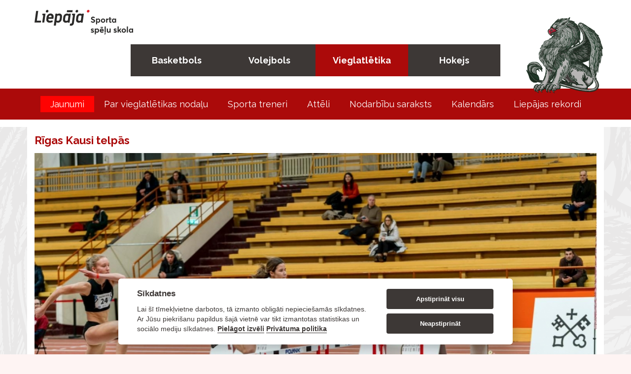

--- FILE ---
content_type: text/html; charset=UTF-8
request_url: https://vieglatletika.lsss.lv/lv/jaunumi-1/rgas-kausi-telps/
body_size: 3349
content:

<!DOCTYPE html>

<html lang="lv">
	<head>
		<meta charset="utf-8">
		<meta http-equiv="X-UA-Compatible" content="IE=edge">
    	<meta name="viewport" content="width=device-width, initial-scale=1">
		
    	<!-- HTML5 shim and Respond.js for IE8 support of HTML5 elements and media queries -->
	    <!-- WARNING: Respond.js doesn't work if you view the page via file:// -->
	    <!--[if lt IE 9]>
	      <script src="https://oss.maxcdn.com/html5shiv/3.7.2/html5shiv.min.js"></script>
	      <script src="https://oss.maxcdn.com/respond/1.4.2/respond.min.js"></script>
	    <![endif]-->
		<title>Jaunumi &raquo; Vieglatlētika</title>

		<link rel="shortcut icon" href="https://vieglatletika.lsss.lv/img/7/favicon.png?v3"><meta property="og:image" content="https://vieglatletika.lsss.lv/mda/img/articles/635/1672684196_mm.jpg" />
					<meta property="og:image:width" content="600" />
					<meta property="og:image:height" content="450" /><meta property="og:url" content="https://vieglatletika.lsss.lv/lv/jaunumi-1/rgas-kausi-telps" />
			<meta property="og:type" content="article" />
			<meta property="og:title" content="Rīgas Kausi telpās" />
			<meta property="og:description" content="Pirms Ziemassvētkiem aizvadīts tradīcījām bagāts notikums-Rīgas kausi telpās vieglatlētikā, kuros piedalījās arī mūsu audzēkņi:1.vieta 60m barjerskrējienā Laurai Osipenko, 8.78s3.vieta 60m skrējienā Alekam Pelcmanim, 6.98s" />					
			<meta property="fb:app_id" content="966242223397117" />		<link href="https://vieglatletika.lsss.lv/js/gritter/css/jquery.gritter.css" rel="stylesheet" type="text/css">
		<link href="https://vieglatletika.lsss.lv/css/font-awesome.min.css" rel="stylesheet" type="text/css">
		<link href="https://vieglatletika.lsss.lv/css/bootstrap.min.css" rel="stylesheet" type="text/css">
		<link href="https://vieglatletika.lsss.lv/css/main.css?v=4" rel="stylesheet" type="text/css">
		<link href="https://vieglatletika.lsss.lv/css/template/template.php?v=4" rel="stylesheet" type="text/css">
		<link href="https://vieglatletika.lsss.lv/css/normalize.css" rel="stylesheet" type="text/css">
		
		<script src="//ajax.googleapis.com/ajax/libs/jquery/1.11.0/jquery.min.js"></script>
		<script src="https://vieglatletika.lsss.lv/js/svs.js"></script>
		<script src="https://vieglatletika.lsss.lv/js/gritter/js/jquery.gritter.js"></script>
		<script src="https://vieglatletika.lsss.lv/js/bootstrap.min.js"></script>

		<link href="https://vieglatletika.lsss.lv/js/fancybox/jquery.fancybox.css" rel="stylesheet" type="text/css" /><script src="https://vieglatletika.lsss.lv/js/fancybox/jquery.fancybox.pack.js" type="text/javascript"></script><script src="https://vieglatletika.lsss.lv/js/jquery.elevateZoom-3.0.8.min.js" type="text/javascript"></script>
		<script type="text/javascript"> 
		// <![CDATA[
		var web_url="https://vieglatletika.lsss.lv/";
		$(document).ready(function() {
			$('a[rel="external"]').attr('target', '_blank');
		/*	$('#accept-cookie').click(function(){
				$.ajax({  
					type: "POST",
					url: web_url+"?accept-cookie",
					dataType: "json",
					success: function(data){ 
						if(data.error==0){ 							
							$("#cookie-bar").slideUp(500,function(){$("#cookie-mini").fadeIn(1500);});							
						}
					}   
				}); 
			});
			$('#deny-cookie').click(function(e){
				e.preventDefault();
				url=$(this).prop("href");
				$.ajax({  
					type: "POST",
					url: web_url+"?deny-cookie",
					dataType: "json",
					success: function(data){ 
						if(data.error==0){ 							
							window.location.href=url;
							//$("#cookie-bar").fadeOut(500);
						}
					}   
				}); 
			});
			$('#cookie-mini').click(function(){
				$("#cookie-mini").slideUp(500,function(){$("#cookie-bar").slideDown(500);});				
			}); */
		});
		// ]]>
		</script>

	</head>
	<body id="body7">

		
	<!-- Galvene -->
	<header>
		<div class="container">
			<img class="grif" src="https://vieglatletika.lsss.lv/img/grifs.png" alt="Grifs" />
			<div class="row" style="display:inline-block;">				
				<div class="col-xs-12 text-left">
					<a href="https://www.lsss.lv/">
						<img src="https://vieglatletika.lsss.lv/img/LSSS_logo_SVG.svg" alt="Liepājas sporta spēļu skola" />
					</a>
				</div>	    
			</div>
			
			
			
			
			<div class="row">				
			    <div class="col-lg-8 col-lg-offset-2 header-sites">
					<a class="basketball " href="https://basketbols.lsss.lv/">Basketbols</a>
					<a class="volleyball " href="https://volejbols.lsss.lv/">Volejbols</a>
					<a class="athletics active" href="https://vieglatletika.lsss.lv/">Vieglatlētika</a>
					<a class="hockey " href="https://hokejs.lsss.lv/">Hokejs</a>			
			    </div>			    
			</div>	
		</div>	
		
		<div id="menu" class="col-xs-12"><div class="container"><ul>
		<li class="active"><a href="https://vieglatletika.lsss.lv/lv/jaunumi-1/">Jaunumi</a></li><li><a href="https://vieglatletika.lsss.lv/lv/par-vieglatltikas-nodau/">Par vieglatlētikas nodaļu</a></li><li><a href="https://vieglatletika.lsss.lv/lv/sporta-treneri/">Sporta treneri</a></li><li><a href="https://vieglatletika.lsss.lv/lv/atteli/">Attēli</a></li><li><a href="https://vieglatletika.lsss.lv/lv/nodarbibu-saraksts-1/">Nodarbību saraksts</a></li><li><a href="https://vieglatletika.lsss.lv/lv/kalendars/">Kalendārs</a></li><li><a href="https://vieglatletika.lsss.lv/lv/liepajas-rekordi/">Liepājas rekordi</a></li>
		
		</ul>
		</div>
		 
		</div><div class="clear"></div>

					
	</header><section class="main">
    <div class="container">
      <!-- Navigācija un Saturs-->
      <div class="row">			<script type="text/javascript">
			$(document).ready(function() {
				$(".fancybox").fancybox({
					openEffect	: 'none',
					closeEffect	: 'none',
					helpers : {        
						title: {
							type: 'inside'
						}
					}
				});
				$("img[data-zoom-image]").elevateZoom({zoomType	: "inner", cursor: "crosshair"});
			});
			</script>
			<div id="article" class="col-lg-12"><h1>Rīgas Kausi telpās</h1>
					
									
					<p>
					<span class="no-gutter"><a class="fancybox col-xs-12" style="margin-bottom:20px;" rel="gallery635" href="https://vieglatletika.lsss.lv/mda/img/articles/635/1672684196_l.jpg">
						<img style="width:100%;"class="img-responsive" src="https://vieglatletika.lsss.lv/mda/img/articles/635/1672684196_l.jpg" alt="Rīgas Kausi telpās" />
					</a></span>
					</p><div class="editor"><?xml encoding="utf-8" ?><p>Pirms Ziemassv&#275;tkiem aizvad&#299;ts trad&#299;c&#299;j&#257;m bag&#257;ts notikums-R&#299;gas kausi telp&#257;s vieglatl&#275;tik&#257;, kuros piedal&#299;j&#257;s ar&#299; m&#363;su audz&#275;k&#326;i:<br>1.vieta 60m barjerskr&#275;jien&#257; Laurai Osipenko, 8.78s<br>3.vieta 60m skr&#275;jien&#257; Alekam Pelcmanim, 6.98s</p>
</div><div class="socials">
								<a href="https://www.facebook.com/LiepajasSportaSpeluskola" target="_blank" rel="external">
									<img class="img-responsive" src="https://vieglatletika.lsss.lv/img/fb-new.png" alt="Facebook" />
								</a>
								<a href="https://www.instagram.com/lsssofficial/" target="_blank" rel="external">
									<img class="img-responsive" src="https://vieglatletika.lsss.lv/img/ig-new.png" alt="Instagram" />
								</a>
							</div><div class="clear"></div><br />
						<div id="uc_comment_content"></div>
						<script type="text/javascript">					      
						    var thread_id = '1672684175'; // Jūsu raksta unikālais identifikators
						    var thread_title = ''; // Jūsu raksta unikālais nosaukums (simbolu virkne). Vērtība nav obligāti jānorāda
						    var comment_language = 'lv'; // Valoda. Noklusētais uzstādījums - latviešu valoda. Pieļaujamās vērtības - "lv", "en" un "ru".
						    var uc_callback = ''; // Callback funkcijas nosaukums. Šī funkcija tiks izsaukta, kad komentāri būs pilnībā ielādēti. Neobligāts parametrs.
						      
						    /** NEMAINIET NEKO ZEM ŠĪS RINDIŅAS! **/
						    (function() {
						        var uc = document.createElement('script');
						        uc.type = 'text/javascript';
						        uc.async = true;
						        uc.src = '//diskusijam.lv/comments/1349/1604/' + thread_id + '/' + thread_title + '/' + comment_language + '/' + uc_callback + '/';
						        (document.getElementsByTagName('head')[0] || document.getElementsByTagName('body')[0]).appendChild(uc);
							})();									
						</script>
						</div></div>
    </div>
    
  </section><!-- /Main section--><p id="back"><a href="https://vieglatletika.lsss.lv/lv/jaunumi-1/">
	<span id="middle">&lt; atpakaļ</span>
  </a></p>		
			<!-- Kājene -->
				<footer><div id="top" class="fb7">
					<div class="container">
									<div class="col-xs-12 banners">
										<div class="row">
											<div class="col-12 footer-image-container">
												<div class="footer-image"><a rel="external" href="https://www.liepaja.lv/"><img src="https://vieglatletika.lsss.lv/mda/img/banner/1523859673_s.jpg" class="img-responsive"></a>
												</div>
												<div class="footer-image"><a rel="external" href="https://loc.lv/"><img src="https://vieglatletika.lsss.lv/mda/img/banner/1540203812_s.jpg" class="img-responsive"></a>
												</div>
												<div class="footer-image"><a rel="external" href="https://athletics.lv/lv"><img src="https://vieglatletika.lsss.lv/mda/img/banner/1525948430_s.jpg" class="img-responsive"></a>
												</div>
											</div>
										</div>
									</div>
									<div class="clear"></div>
								</div></div>
					
					<div class="clear"></div><div><p style="text-align:center;padding-top:5px;">Adrese: Brīvības ielā 55, Liepāja, LV-3401 | Tālrunis: 634 27473 | E-pasts: lsss@liepaja.lv<br /><span style="font-size:12px;">Izstrādātājs @ 2016 <a style="color:black;" rel="external" href="http://www.it-lideris.lv/">IT Līderis</a></span></p></div>
				</footer><div id="sticky-cookie">Sīkdatnes</div><script defer src="/cc/dist/cookieconsent.js"></script><script defer src="/cc/demo/app2.js"></script>
			</body>
		</html>

--- FILE ---
content_type: text/css
request_url: https://vieglatletika.lsss.lv/css/main.css?v=4
body_size: 4905
content:
@import url(https://fonts.googleapis.com/css?family=Open+Sans+Condensed:300,700&subset=latin-ext);
@import url(https://fonts.googleapis.com/css?family=Raleway:400,600,700);
.error {color: red;}
.clear{clear:both;}


.sitesel{  text-align:center;
	font-family: 'Open Sans Condensed', sans-serif;
	display: inline-block;
  
  position: relative;
  color:black;
  text-decoration:none;
  margin:10px;
  width:100px;
  height:100px;}
.sitesel img{width:100px;}
.sitesel span{position: absolute;
  display: inline-block;
  width: 100%;
  left: 0px;
  bottom: 7px;
  text-align: center;
  color: black;
  background: rgba(0,0,0,0.3);}
  
   
/* Grow */
.hvr-grow {
  display: inline-block;
  vertical-align: middle;
  -webkit-transform: translateZ(0);
  transform: translateZ(0);
  box-shadow: 0 0 1px rgba(0, 0, 0, 0);
  -webkit-backface-visibility: hidden;
  backface-visibility: hidden;
  -moz-osx-font-smoothing: grayscale;
  -webkit-transition-duration: 0.3s;
  transition-duration: 0.3s;
  -webkit-transition-property: transform;
  transition-property: transform;
}
.hvr-grow:hover, .hvr-grow:focus, .hvr-grow:active {
  -webkit-transform: scale(1.1);
  transform: scale(1.1);
}



/* calendar */
#calendar h1{letter-spacing: 0px;background: white;padding: 9px 30px;position: relative;}
	

.day:nth-of-type(7n){border-right:0;}
.day_name:nth-of-type(7n){border-right:0;}


.day.prev span.date,.day.next span.date{color:#7794a0;}
.day.prev+span,.day.next+span{color:#bbb;}
.day span.long{color:#bf3c2c;font-size:10px;position:absolute;left:0px;display:inline-block;background:rgb(240, 200, 200);height:13px;width:96px;padding:1px 5px;}
.day span.long.start{-webkit-border-radius: 20px 0px 0px 20px;border-radius: 20px 0px 0px 20px;padding-left:10px;margin-left:5px; width:86px;}
.day span.long.end{-webkit-border-radius: 0px 20px 20px 0px;border-radius: 0px 20px 20px 0px;margin-right:5px; width:91px;}


#months{padding:15px 0px;background:#1abc9c;text-align:center;text-transform:uppercase;font-weight:bold;color:white;}
#months a{margin:25px; color:#199e84;}
#info{width:235px; display:inline-block;vertical-align:top;margin-left:17px;color:#597079;}
#info #events,#info #actions{background:white; padding:10px;}
#info #events h4{margin: -10px -10px 10px -10px;font-size: 16px;padding: 15px 0px 15px 20px;background: #28ad60;text-transform: uppercase;font-weight: bold;color: white;}
#info #events h5{font-size: 15px;padding-top: 10px;}
#info #actions h4{margin: -10px -10px 10px -10px;font-size: 16px;padding: 15px 0px 15px 20px;background: #9a59b6;text-transform: uppercase;font-weight: bold;color: white;}
#info #actions p.toggle_types{font-size: 14px;padding: 10px 0px 6px 10px;height: 15px;line-height: 15px;cursor:pointer;}

#type1 span{background:url(http://www.lvg.lv/templates/lvg/images/type1.png) 0px 0px no-repeat;}
#type1.type_selected span{background:url(http://www.lvg.lv/templates/lvg/images/type1.png) -17px 0px no-repeat;}
#type2 span{background:url(http://www.lvg.lv/templates/lvg/images/type2.png) 0px 0px no-repeat;}
#type2.type_selected span{background:url(http://www.lvg.lv/templates/lvg/images/type2.png) -17px 0px no-repeat;}
#type3 span{background:url(http://www.lvg.lv/templates/lvg/images/type3.png) 0px 0px no-repeat;}
#type3.type_selected span{background:url(http://www.lvg.lv/templates/lvg/images/type3.png) -17px 0px no-repeat;}
#type4 span{background:url(http://www.lvg.lv/templates/lvg/images/type4.png) 0px 0px no-repeat;}
#type4.type_selected span{background:url(http://www.lvg.lv/templates/lvg/images/type4.png) -17px 0px no-repeat;}
#type5 span{background:url(http://www.lvg.lv/templates/lvg/images/type5.png) 0px 0px no-repeat;}
#type5.type_selected span{background:url(http://www.lvg.lv/templates/lvg/images/type5.png) -17px 0px no-repeat;}
#type6 span{background:url(http://www.lvg.lv/templates/lvg/images/type6.png) 0px 0px no-repeat;}
#type6.type_selected span{background:url(http://www.lvg.lv/templates/lvg/images/type6.png) -17px 0px no-repeat;}	
#type7 span{background:url(http://www.lvg.lv/templates/lvg/images/type7.png) 0px 0px no-repeat;}
#type7.type_selected span{background:url(http://www.lvg.lv/templates/lvg/images/type7.png) -17px 0px no-repeat;}	
#type8 span{background:url(http://www.lvg.lv/templates/lvg/images/type8.png) 0px 0px no-repeat;}
#type8.type_selected span{background:url(http://www.lvg.lv/templates/lvg/images/type8.png) -17px 0px no-repeat;}	
#type14 span{background:url(http://www.lvg.lv/templates/lvg/images/type14.png) 0px 0px no-repeat;}
#type14.type_selected span{background:url(http://www.lvg.lv/templates/lvg/images/type14.png) -17px 0px no-repeat;}

.event_description {display:inline-block; width:30px; height:14px;position:absolute;top:14px; right:0px;background:url(http://www.lvg.lv/templates/lvg/images/icon_info.jpg) top right no-repeat;}
.event_description span{position:relative}
.event_description span div{width:220px;min-height: 50px;display: none;position: absolute;bottom: -20px;right: 0px;padding: 10px;border-radius: 6px;background: #2e4152 url(http://www.lvg.lv/templates/lvg/images/description_bg.png) bottom right no-repeat;color:white; }
.event_description:hover span div{display:inline-block;}
.event_description span>span{width: 9px;height: 17px;position: absolute;bottom: -15px;right: -9px;display:none;background: url(http://www.lvg.lv/templates/lvg/images/description_bg.png) bottom right no-repeat;}
.event_description:hover span>span{display: inline-block;}


#cal{border:0px solid #bbd6e1;background:white;display:inline-block;width: 100%;}
.calendar #calendar-events{background:#E5E5E5;position: relative; height: 32px;padding: 6px 0px 0px 0px;font-size: 13px;text-align:center;}
.calendar #calendar-events #css-shape-left{
	position: absolute;
    height: 0px;
    width: 64px;
    top: 0px;
    left: 0px;
    transform: rotate(180deg);
	width: 147px;
}
.calendar #day-name{margin-left:0px;}
.calendar #calendar-events #css-shape-left span{
	transform: rotate(-180deg);
	display:inline-block;
	color:white;
	padding-right: 40px;    
    position: absolute;
    top: 6px;
}
.calendar.index #day-name{margin-left:18px;}
.calendar.index #calendar-events #css-shape-left span{
	padding-right: 22px;
}

.calendar #calendar-filters{zoom: 0.8;text-align:center;position: relative; min-height: 32px;padding: 6px 0px 0px 0px;font-size: 13px;}
.calendar #calendar-filters #css-shape-left{
	position: absolute;
    height: 0px;
    width: 64px;
    top: 0px;
    left: 0px;
    border-bottom: 32px solid #191919;
	width: 140px;
	display:none;
}
.calendar #calendar-filters #css-shape-left span{
    display: inline-block;
    color: white;
    padding-right: 20px;
    position: absolute;
    top: 7px;
    left: 30px;
}

.calendar #calendar-top{position:relative;height:64px;background:#E5E5E5;text-align:center;}
.calendar #calendar-top #css-shape-left{
	position: absolute;
    height: 0px;
    width: 65px;
    top: 0px;
    left: 0px;
    border-bottom: 64px solid #191919;
    transform: rotate(180deg);
}
.calendar #calendar-top #css-shape-right{
	position: absolute;
    height: 0px;
    width: 65px;
    top: 0px;
    right: 0px;
    border-bottom: 64px solid #191919;    
}
.calendar #calendar-top p{text-transform:uppercase; line-height:64px;    font-weight: bold;}

.calendar #calendar-top #triangle-left{ 
    width: 0;
    height: 0;
    border-top: 12px solid transparent;
    border-right: 12px solid white;
    border-bottom: 12px solid transparent;
    display: inline-block;
    position: absolute;
    left: 25px;
    top: 20px;
    z-index: 2;
}
.calendar #calendar-top #triangle-right{ 
    width: 0;
    height: 0;
    border-top: 12px solid transparent;
    border-left: 12px solid white;
    border-bottom: 12px solid transparent;
    display: inline-block;
    position: absolute;
    right: 25px;
    top: 20px;
    z-index: 2;
}

.calendar .day .pin {
    position: absolute;
    top: -15px;
    left: calc(50% - 13px);   
    border-radius: 50% 50% 50% 0;
    color:white;
    width: 25px;
    height: 25px;
    transform: rotate(-45deg);
    background: #504E4F;
	text-align:center;
	z-index:2;
}
.calendar .day.current .pin {background: #181818;}
.calendar .day.prev .pin,.calendar .day.next .pin {background: #666666;}
.calendar .day .pin.weekend {background: #fc4646;}
.calendar .day .pin span{transform: rotate(45deg);
    display: inline-block;
    width: 100%;
    padding-left: 5px;
    padding-top: 2px;
    text-align: center;
}
.day{border: 1px solid transparent;cursor:pointer;font-size:10px;padding: 15px 5px 0px 5px;display:inline-block;width: 14.28%;height:102px;position:relative;border-right:1px dotted #504E4F;margin:0px;vertical-align: top;margin-top: -1px;background:#F1F1F1;}
.day.current{border: 1px solid black;z-index: 1;}
.day.odd{background:transparent;}
.day_name{text-transform:uppercase;font-size:14px;padding: 15px 0px 30px 0px;display:inline-block;width: 14.28%; text-align:center;vertical-align: top;border-bottom: 2px solid #504E4F;}
.day_name.weekend{width: 14.30%; font-weight:bold;}
.calendar .type16,span#type16,.event.type16 h5 a{color:#DE5900;}
.calendar .type17,span#type17,.event.type17 h5 a{color:#005C2E;}
.calendar .type18,span#type18,.event.type18 h5 a{color:#AB0A0A;}
.calendar .type19,span#type19,.event.type19 h5 a{color:#008AAB;}
.calendar .type20,span#type20,.event.type20 h5 a{color:#FFA601;}
.calendar .day p{text-transform:uppercase;margin:0px 0px 3px 0px;display:inline-block;}
.calendar .day p span.count {
    display: inline-block;
    width: 13px;
    height: 13px;
    border-radius: 50%;
    text-align: center;
    color: white;
    margin-right: 5px;
	font-size: 9px;}
.calendar .day p.type16 span.count,#type16 span,.calendar .event.type16 span.circle{background:#DE5900;}
.calendar .day p.type17 span.count,#type17 span,.calendar .event.type17 span.circle{background:#005C2E;}
.calendar .day p.type18 span.count,#type18 span,.calendar .event.type18 span.circle{background:#AB0A0A;}
.calendar .day p.type19 span.count,#type19 span,.calendar .event.type19 span.circle{background:#008AAB;}
.calendar .day p.type20 span.count,#type20 span,.calendar .event.type20 span.circle{background:#FFA601;}

.calendar .toggle_types{    margin-bottom: 20px;cursor:pointer;text-transform: uppercase;padding-left: 30px;position: relative;margin-left: 11px;display:inline-block;}
.calendar .toggle_types span,.calendar .event span.circle{
	width: 25px;
    height: 25px;
    display: inline-block;
    margin-right: 10px;
    border-radius: 50%;
    margin-top: -3px;
    position: absolute;
    left: 0px;
}
.calendar .toggle_types.type_selected span::after{
	left: 11px;
    top: 7px;
    width: 3px;
    height: 8px;
    border: solid #ffffff;
    border-width: 0 2px 2px 0;
    transform: rotate(45deg);
	display:inline-block;
	box-sizing: unset;
    content: '';
    position: absolute;
}
.event{position:relative;padding: 0px 50px 10px 35px;color: #333 !important;font-size: 12px;line-height: 14px;}
.event h5{text-transform:uppercase;font-weight: bold;margin-top: 0px;}
.event span.time{position:absolute;top:0px; right:0px;font-size: 14px;}
.event span.circle{margin-top:0px !important;}
#filter-text{display:none;}

.calendar-single img.pull-left{margin:0px 15px 15px 0px;}
.calendar-single h1{margin-top:0px;font-size:20px;font-weight:bold;}
.calendar-single h2{font-size:18px;font-weight:bold;margin:25px;}
.calendar-single p#meta{font-size: 12px;}
.calendar-single button{
    height: 0px;
    width: 100%;
    margin: 0;
    padding: 0;
    background: transparent !important;
    border-top: 0px transparent !important;
    border-left: 34px solid transparent !important;
    border-right: 0px solid transparent !important;
    border-bottom: 34px solid #191919;
    transform: rotate(180deg);
	color:white;}
.calendar-single button span{transform: rotate(-180deg);display:inline-block;margin-top:6px;}

.calendar-single .form-control{border-radius:0; background:#F5F5F5;border:1px solid transparent;outline:0;box-shadow:none;}
.calendar-single .form-control.has-danger{border-color:red;}
.calendar-single.type16 h1,.calendar-single.type16 h2{color:#DE5900;}
.calendar-single.type17 h1,.calendar-single.type17 h2{color:#005C2E;}
.calendar-single.type18 h1,.calendar-single.type18 h2{color:#AB0A0A;}
.calendar-single.type19 h1,.calendar-single.type19 h2{color:#008AAB;}
.calendar-single.type20 h1,.calendar-single.type20 h2{color:#FFA601;}

.calendar-single #back span{line-height: 36px;}
.calendar-single #back{
	border-bottom: 35px solid #DE5900;
    height: 0;
    width: 150px;
	color:white;
	display:inline-block;
}
.calendar-single #back:hover{text-decoration:none;}
.calendar-single.type16 #back{border-bottom-color:#DE5900;}
.calendar-single.type17 #back{border-bottom-color:#005C2E;}
.calendar-single.type18 #back{border-bottom-color:#AB0A0A;}
.calendar-single.type19 #back{border-bottom-color:#008AAB;}
.calendar-single.type20 #back{border-bottom-color:#FFA601;}

.calendar-single.type16 button{border-bottom: 34px solid #DE5900;color:white;}
.calendar-single.type17 button{border-bottom: 34px solid #005C2E;color:white;}
.calendar-single.type18 button{border-bottom: 34px solid #AB0A0A;color:white;}
.calendar-single.type19 button{border-bottom: 34px solid #008AAB;color:white;}
.calendar-single.type20 button{border-bottom: 34px solid #FFA601;color:white;}





@media only screen and (min-width: 992px) { 
    .calendar .day p{display:block;}
	.calendar #calendar-filters #css-shape-left{display:inline-block;}
	.calendar #calendar-filters{padding: 6px 0px 0px 170px;}
	.calendar.index{overflow-y:scroll;}
}

@media only screen and (min-width: 768px) { 
    .calendar #calendar-filters{text-align:left;}
	#filter-text{display:inline;}
	.calendar #calendar-events {padding: 6px 0px 0px 160px;text-align:left;}
	
	
}

.calendar #calendar-events.index {padding: 7px 0px 0px 160px;text-align: left;}

@media only screen and (max-width: 991px) { 
   .calendar .event span.circle.index {margin-top: -5px !important;}
}
@media only screen and (min-width: 600px) { 
   .calendar #calendar-filters{zoom: 1;}
}
  
.alert{border-radius:0;}
.alert-danger{color: #ffffff;background-color: #ff0000;border-color: #ff0029;}
.alert-success{color: #ffffff;background-color: #4CAF50;border-color: #4CAF50;}

#sticky-cookie {
	position: fixed;
	border-radius: 4px;
	bottom: 20px;
	right: 20px;
	color: var(--cc-btn-primary-text);
	background: #253b48;
	background: var(--cc-btn-primary-bg);
	font-weight: 600;
	font-family: -apple-system, BlinkMacSystemFont, "Segoe UI", Roboto, Helvetica, Arial, sans-serif, "Apple Color Emoji", "Segoe UI Emoji", "Segoe UI Symbol";
	font-size: 14px;
	-webkit-font-smoothing: antialiased;
	-moz-osx-font-smoothing: grayscale;
	text-rendering: optimizeLegibility;
	opacity: 1;
	padding: 9px 0 9px;
	text-align: center;
	text-decoration: none;
	-webkit-transition: background .2s ease;
	transition: background .2s ease;
	width: 140px;
	display: none;
	cursor: pointer;
}

#video p a, #page_block p a {font-weight: bold; color: #597079;}
#video p a:hover, #page_block p a:hover {color: #f48932;}

:root{
	--cc-btn-primary-bg: #3D3836 !important;
	--cc-btn-secondary-bg: #3D3836 !important;
	--cc-text: #3D3836 !important;
	--cc-btn-primary-hover-bg: #35180D !important;
    --cc-btn-secondary-text: var(--cc-bg) !important;
    --cc-btn-secondary-hover-bg: var(--cc-btn-primary-hover-bg) !important;

    --base-color: #3d3836;
    --basketball-color: #DE5900;
    --volleyball-color: #355834;
    --athletics-color: #AB0A0A;
    --hockey-color: #124E78;
}

/*Redesign*/

.header-sites{
    margin-bottom: 30px;
    display: flex;
    flex-wrap: wrap;    
}

.header-sites a{
    background-color:var(--base-color);
    flex: 1 1 25%; /* Grow and shrink equally, base width 25% */
    padding: 20px 0;
    text-align: center;
    text-decoration: none;
    color: white;
    box-sizing: border-box;
    font-weight: bold;
    font-size: 18px;
}

.header-sites a.basketball:hover, .header-sites a.basketball.active{
    background-color:var(--basketball-color);
    color:white;
    text-decoration: none;
}

.header-sites a.volleyball:hover, .header-sites a.volleyball.active{
    background-color:var(--volleyball-color);
    color:white;
    text-decoration: none;
}

.header-sites a.athletics:hover, .header-sites a.athletics.active{
    background-color:var(--athletics-color);
    color:white;
    text-decoration: none;
}

.header-sites a.hockey:hover, .header-sites a.hockey.active{
    background-color:var(--hockey-color);
    color:white;
    text-decoration: none;
}

.index_news, .wrap{
    min-height:410px;
}

.footer-image-container {
    display: flex;
    flex-wrap: wrap;
    justify-content: space-between;
    gap: 50px;
}

.footer-image {
    width: calc(16.666% - 50px);
    height: auto;
}

.socials{
    display: flex;
    justify-content: end;
    padding-right: 10px;
}

.socials a img{
    width: 20px;
    height: 20px;
    margin: 6px;
}

.gallery-grid {
    display: flex;
    flex-wrap: wrap;
    margin-right: -10px;
}

.gallery-grid a {
    margin-right: 10px;
    margin-bottom: 10px;
    width: calc(20% - 10px); /* 5 columns */
    aspect-ratio: 1 / 1;
    display: flex;
    align-items: center;
    justify-content: center;
    overflow: hidden;
    text-decoration: none;
}

.gallery-grid a img {
    width: 100%;
    height: 100%;
    object-fit: cover;
}

.grif{
    width: 160px;
    position: absolute;
    z-index: 100;
    right: 0px;
    bottom: -8px;
}

.contact-table table, .contact-table th, .contact-table .editor table td {
  border: 1px solid;
}

.contact-table table {
  margin-bottom:15px;
}

.contact-table .socials {
  padding-right:0;
}

.contact-table thead{
    background: #aeafaf;
}

.contact-table .editor table tr:nth-child(odd) td{
    background: white;
}

.contact-table th {
    padding: 10px;
    text-align: center;
    font-weight: normal;
}

.google-maps {
    position: relative;
    padding-bottom: 35%;
    height: 0;
    overflow: hidden;
}
.google-maps iframe {
    position: absolute;
    top: 0;
    left: 0;
    width: 100% !important;
    height: 100% !important;
}

/* Small devices (landscape phones, 576px and up) */
@media (min-width: 576px) {

}

/* Medium devices (tablets, 768px and up)*/
@media (min-width: 768px) {

}

/* Large devices (desktops, 992px and up)*/
@media (min-width: 992px) {

}

/* X-Large devices (large desktops, 1200px and up)*/
@media (min-width: 1200px) {  }

/* XX-Large devices (larger desktops, 1400px and up)*/
@media (min-width: 1400px) {  }

/* X-Large devices (large desktops, less than 1400px) */
@media (max-width: 1399.98px) {  }


/* Large devices (desktops, less than 1200px) */
@media (max-width: 1199.98px) {
    .grif{
        display: none;
    }
}

/* Medium devices (tablets, less than 992px) */
@media (max-width: 991.98px) {
    .index_news, .wrap {
        min-height: 350px;
    }
    .footer-image {
        width: calc(33.333% - 50px);
    }
    .gallery-grid a {
        width: calc(33.333% - 10px); /* 3 columns */
    }

    .google-maps {
        margin-bottom: 20px;
    }
}

/* Small devices (landscape phones, less than 768px) */
@media (max-width: 767.98px) { 
    .footer-image {
        width: calc(50% - 50px);
    }

    .gallery-grid a {
        width: calc(50% - 10px); /* 2 columns */
    }
}

/* X-Small devices (portrait phones, less than 576px) */
@media (max-width: 575.98px) {
    .index_news, .wrap {
        min-height: 290px;
    }
    
    .contact-table .editor{
        overflow-x: scroll;
    }
}





/*
:root{
    --cc-bg: #fff;
    --cc-text: #2d4156;
    --cc-btn-primary-bg: #2d4156;
    --cc-btn-primary-text: var(--cc-bg);
    --cc-btn-primary-hover-bg: #1d2e38;
    --cc-btn-secondary-bg: #eaeff2;
    --cc-btn-secondary-text: var(--cc-text);
    --cc-btn-secondary-hover-bg: #d8e0e6;
    --cc-toggle-bg-off: #919ea6;
    --cc-toggle-bg-on: var(--cc-btn-primary-bg);
    --cc-toggle-bg-readonly: #d5dee2;
    --cc-toggle-knob-bg: #fff;
    --cc-toggle-knob-icon-color: #ecf2fa;
    --cc-block-text: var(--cc-text);
    --cc-cookie-category-block-bg: #f0f4f7;
    --cc-cookie-category-block-bg-hover: #e9eff4;
    --cc-section-border: #f1f3f5;
    --cc-cookie-table-border: #e9edf2;
    --cc-overlay-bg: rgba(4, 6, 8, .85);
    --cc-webkit-scrollbar-bg: #cfd5db;
    --cc-webkit-scrollbar-bg-hover: #9199a0;
}*/

--- FILE ---
content_type: text/css; charset: UTF-8;charset=UTF-8
request_url: https://vieglatletika.lsss.lv/css/template/template.php?v=4
body_size: 4207
content:
#top_identify{width:100%; height:50px;line-height:50px; text-align:center; color:white; background:#AB0A0A;}
@font-face {
    font-family: OpenSans-Regular;
    src: url(../../fnt/OpenSans-Regular.ttf);
}

@font-face {
    font-family: OpenSans-Bold;
    src: url(../../fnt/OpenSans-Bold.ttf);
}

#cookie-bar{padding:10px 15px;}
#cookie-bar a.but{background:  #AB0A0A;color:white;padding:3px 7px;margin:0px 3px; text-decoration:none;}
#cookie-bar a.but:hover{background:  #ff0302;color:white;text-decoration:none;}
#cookie-bar p {
    float: left;
    margin: 0;
}
#cookie-mini{display:inline-block;padding:4px 10px; position:absolute;top:0px; right:0px;cursor:pointer;z-index:10;}
#cookie-mini.hiden,#cookie-bar.hiden{display:none;}



.no-gutter > [class*="col-"] {
    padding-right:0;
    padding-left:0;
}



body{
    background-color: #fef4f3;
	/*background-size:cover;*/
	background-position: center top;
    font-family: "Raleway", sans-serif;
	overflow-x: hidden; 
	position: relative;
}

header {
	
	background: white;
}
header .container{position:relative;}



header a{
	color: #AB0A0A;
}

header .sitename{    padding-top: 49px;text-align:left;height: 63px;    line-height: 63px;     margin-top: 0;color: #AB0A0A;position:relative;}
header .sitename p{text-transform:uppercase;font-size:34px; font-weight:bold;}
header .sitename2{text-transform:uppercase;font-size: 36px;    font-weight: bold; padding-top:8px;margin-bottom:-8px;}
header .siteslug{text-align:left;font-size:22px;font-weight:bold;height: 63px;    line-height: 63px; padding-top:4px;color: #A9A8A8;}

header .sitename2 span:nth-of-type(1){color:#009835;}
header .sitename2 span:nth-of-type(2){color:#fe900d;}
header .sitename2 span:nth-of-type(3){color:#ff0302;}
header .sitename2 span:nth-of-type(4){color:#06B5E1;}

header img.logo{max-width:198px;width: 100%;}
header img.logo[src="https://vieglatletika.lsss.lv/img/vh.svg"]{border-bottom: 6px solid #AA0909;}
header img.logo[src="https://vieglatletika.lsss.lv/img/bh.svg"]{border-bottom: 6px solid #DD5806;}
header img.logo[src="https://vieglatletika.lsss.lv/img/voh.svg"]{border-bottom: 6px solid #005B2E;}
header img.logo[src="https://vieglatletika.lsss.lv/img/hh.svg"]{border-bottom: 6px solid #0389AA;}

header img.logo[src="https://vieglatletika.lsss.lv/img/v.svg"]{border-bottom: 6px solid #B3B3B3;}
header img.logo[src="https://vieglatletika.lsss.lv/img/b.svg"]{border-bottom: 6px solid #B3B3B3;}
header img.logo[src="https://vieglatletika.lsss.lv/img/vo.svg"]{border-bottom: 6px solid #B3B3B3;}
header img.logo[src="https://vieglatletika.lsss.lv/img/h.svg"]{border-bottom: 6px solid #B3B3B3;}
	
header img[src="https://vieglatletika.lsss.lv/img/LSSS_logo_SVG.svg"]{max-width:200px;margin:20px 0px 15px 0px;}

.socials{
    display: flex;
    justify-content: end;
    padding-right: 10px;
}

:root{
	--base-color: #3d3836;
	--basketball-color: #DE5900;
	--volleyball-color: #355834;
	--athletics-color: #AB0A0A;
	--hockey-color: #124E78;
}


		header a#home1{
		background: url(../../img/1/home.png) 80px 0px no-repeat;
			display: inline-block;
			height: 24px;
			line-height: 28px;
			padding-right: 35px;
			font-size: 12px;
			position: absolute;
			top: 67px;
			right: 100px;
			z-index:5;}
		header a#home1:hover{
		background: url(../../img/1/home.png) 80px -37px no-repeat;}
		header a#home2{
		background: url(../../img/2/home.png) 80px 0px no-repeat;
			display: inline-block;
			height: 24px;
			line-height: 28px;
			padding-right: 35px;
			font-size: 12px;
			position: absolute;
			top: 67px;
			right: 100px;
			z-index:5;}
		header a#home2:hover{
		background: url(../../img/2/home.png) 80px -37px no-repeat;}
		header a#home7{
		background: url(../../img/7/home.png) 80px 0px no-repeat;
			display: inline-block;
			height: 24px;
			line-height: 28px;
			padding-right: 35px;
			font-size: 12px;
			position: absolute;
			top: 67px;
			right: 100px;
			z-index:5;}
		header a#home7:hover{
		background: url(../../img/7/home.png) 80px -37px no-repeat;}
		header a#home8{
		background: url(../../img/8/home.png) 80px 0px no-repeat;
			display: inline-block;
			height: 24px;
			line-height: 28px;
			padding-right: 35px;
			font-size: 12px;
			position: absolute;
			top: 67px;
			right: 100px;
			z-index:5;}
		header a#home8:hover{
		background: url(../../img/8/home.png) 80px -37px no-repeat;}	
.main{
    background: url(../../img/bg.png);
    background-size: contain;
}
.main .container{position:relative;background:white;}
#bg_left{height:100%;position:absolute;top:0px;left: -531px;display:inline-block;width:526px;  background: url(../../img/7/bg_left.png) 0px -5px;}
#bg_right{height:100%;position:absolute;top:0px;right: -544px;display:inline-block;width:539px;  background: url(../../img/7/bg_right.png) 0px -5px;}


/* Index */
.sp-image-container{position:relative;}
.sp-layer{

}
.sp-layer9{
	position:absolute;
    margin-left: 0px !important;width:100%;
    /* margin-right: auto; */
    right: 0px;
    transform-origin: center bottom 0px;
    left: 0px;
    bottom: 0px;
    visibility: visible;
    opacity: 1;
    transform: scale(1);
    z-index: 99;
	background: rgba(0,0,0,0.6);
    color: white;
    text-transform: uppercase;
    font-size: 18px;
	padding:15px;
    font-weight: bold;
    text-align: left;
    margin-right: 50px !important;
	white-space: normal !important;
	
	pointer-events: none;}
	

.sp-layer #more2 a{text-decoration:none;}
.sp-layer #more2 #left{width: 0;
	height: 0;
	display:inline-block;
	border-top: 30px solid white;
	border-left: 30px solid transparent;}
.sp-layer #more2 #right{width: 0;
	height: 0;
	display:inline-block;
	border-top: 30px solid white;
	border-right: 30px solid transparent;}
.sp-layer #more2 #middle{
	display:inline-block;
	height:30px;
	background:white;
	color:black;
	vertical-align:top;
	line-height:30px;
	font-size:11px;
	padding:0px 10px;
	font-weight:normal;
	text-transform:lowercase;
}

.carousel-indicators{bottom:-55px !important;}
.carousel-indicators li{
    width: 20px;
    height: 20px;
    border: 2px solid #fff;
    background: white;
    border-radius: 50%;
    margin: 6px;
    display: inline-block;
    -moz-box-sizing: border-box;
    -webkit-box-sizing: border-box;
    box-sizing: border-box;
    cursor: pointer
}
.carousel-indicators li.active{
background-color:#AB0A0A !important;
width: 20px;
    height: 20px;
    border: 2px solid #fff;
    border-radius: 50%;
    margin: 6px;
    display: inline-block;
    -moz-box-sizing: border-box;
    -webkit-box-sizing: border-box;
    box-sizing: border-box;
    cursor: pointer
}

.index_last{position:relative;}
.index_last span.title{
	
	display:inline-block;
	height:30px;
	line-height:30px;
	position:absolute;
	top:0px; 
	left:0px;
}
.index_last span.title span.triangle{
	width: 0;
	height: 0;
	border-top: 30px solid #AB0A0A;
	border-right: 30px solid transparent;
	display: inline-block;
}
.index_last span.title span.txt{
	padding:0px 30px;
	vertical-align: top;
	background: #AB0A0A;
	height:30px;
	display:inline-block;
	color:white;
	
}

.index_last span.but.photoo{position: absolute;
    top: 50%;
    left: 50%;
    margin-top: -40px;
    margin-left: -40px;
    width: 81px;
    height: 81px;
    display: inline-block;
	pointer-events: none;
    background: url(../../img/photo_ico.png) no-repeat;}

.index_last span.but.videoo{position: absolute;
    top: 50%;
    left: 50%;
    margin-top: -40px;
    margin-left: -40px;
    width: 81px;
    height: 81px;
    display: inline-block;
	pointer-events: none;
    background: url(../../img/video_ico.png) no-repeat;}

h2.title{
	display:inline-block;
	height:30px;
	line-height:30px;
	position:relative;
	margin:0;
	font-size:14px;
	margin-bottom:25px;
}
h2.title span.triangle{
	width: 0;
	height: 0;
	border-top: 30px solid #AB0A0A;
	border-right: 30px solid transparent;
	display: inline-block;
}
h2.title span.txt{
	padding:0px 30px;
	vertical-align: top;
	background: #AB0A0A;
	height:30px;
	display:inline-block;
	color:white;
	text-transform:uppercase;
}
h2.title a{vertical-align: top;}


.index_news .col-xs-6.col-md-3{margin-bottom:15px;margin-top:15px;}
.index_news .col-xs-6.col-md-3 .wrap{position:relative;background: #f2f2f2;}
.index_news .col-xs-6.col-md-3 .info{top:10px;right:0px;text-align:center;}
.index_news .col-xs-6.col-md-3 .info h3{
	font-weight: bold;
    margin: 15px 0;
    font-size: 16px;
    text-align: left;
    padding: 0px 20px;
}
.index_news .col-xs-6.col-md-3 .info p{text-align:justify;font-size:12px;padding:0px 20px;margin-bottom:15px;}
.index_news .col-xs-6.col-md-3 .info .but{
	background-color:#AB0A0A;
    width: 140px;
    position: absolute;
    display: inline-block;
	right: 0;
	bottom: 0;
	text-decoration: none;
}
.index_news .col-xs-6.col-md-3 .info .but span{
    font-size: 12px;
    color: white;
}
			.index_news .col-xs-6.col-md-3.news1 .wrap{background: #f2f2f2;}
			.index_news .col-xs-6.col-md-3.news1 .info{top:10px;right:0px;text-align:center;display:inline-block;}
			.index_news .col-xs-6.col-md-3.news1 .info h3{font-weight:bold;margin:15px 0;font-size:16px;text-align:left;padding:0px 20px;}
			.index_news .col-xs-6.col-md-3.news1 .info p{text-align:justify;font-size:12px;padding:0px 20px;margin-bottom:15px;}
			.index_news .col-xs-6.col-md-3.news1 .info .but{
				background-color: #DE5900;
				width: 140px;
				position: absolute;
				display: inline-block;
				right: 0;
    			bottom: 0;
				text-decoration: none;
			}
		
		
			.index_news .col-xs-6.col-md-3.news2 .wrap{background: #f2f2f2;}
			.index_news .col-xs-6.col-md-3.news2 .info{top:10px;right:0px;text-align:center;display:inline-block;}
			.index_news .col-xs-6.col-md-3.news2 .info h3{font-weight:bold;margin:15px 0;font-size:16px;text-align:left;padding:0px 20px;}
			.index_news .col-xs-6.col-md-3.news2 .info p{text-align:justify;font-size:12px;padding:0px 20px;margin-bottom:15px;}
			.index_news .col-xs-6.col-md-3.news2 .info .but{
				background-color: #124E78;
				width: 140px;
				position: absolute;
				display: inline-block;
				right: 0;
    			bottom: 0;
				text-decoration: none;
			}
		
		
			.index_news .col-xs-6.col-md-3.news7 .wrap{background: #f2f2f2;}
			.index_news .col-xs-6.col-md-3.news7 .info{top:10px;right:0px;text-align:center;display:inline-block;}
			.index_news .col-xs-6.col-md-3.news7 .info h3{font-weight:bold;margin:15px 0;font-size:16px;text-align:left;padding:0px 20px;}
			.index_news .col-xs-6.col-md-3.news7 .info p{text-align:justify;font-size:12px;padding:0px 20px;margin-bottom:15px;}
			.index_news .col-xs-6.col-md-3.news7 .info .but{
				background-color: #AB0A0A;
				width: 140px;
				position: absolute;
				display: inline-block;
				right: 0;
    			bottom: 0;
				text-decoration: none;
			}
		
		
			.index_news .col-xs-6.col-md-3.news8 .wrap{background: #f2f2f2;}
			.index_news .col-xs-6.col-md-3.news8 .info{top:10px;right:0px;text-align:center;display:inline-block;}
			.index_news .col-xs-6.col-md-3.news8 .info h3{font-weight:bold;margin:15px 0;font-size:16px;text-align:left;padding:0px 20px;}
			.index_news .col-xs-6.col-md-3.news8 .info p{text-align:justify;font-size:12px;padding:0px 20px;margin-bottom:15px;}
			.index_news .col-xs-6.col-md-3.news8 .info .but{
				background-color: #355834;
				width: 140px;
				position: absolute;
				display: inline-block;
				right: 0;
    			bottom: 0;
				text-decoration: none;
			}
		
		
			.index_news .col-xs-6.col-md-3.news9 .wrap{background: #f2f2f2;}
			.index_news .col-xs-6.col-md-3.news9 .info{top:10px;right:0px;text-align:center;display:inline-block;}
			.index_news .col-xs-6.col-md-3.news9 .info h3{font-weight:bold;margin:15px 0;font-size:16px;text-align:left;padding:0px 20px;}
			.index_news .col-xs-6.col-md-3.news9 .info p{text-align:justify;font-size:12px;padding:0px 20px;margin-bottom:15px;}
			.index_news .col-xs-6.col-md-3.news9 .info .but{
				background-color: #3d3836;
				width: 140px;
				position: absolute;
				display: inline-block;
				right: 0;
    			bottom: 0;
				text-decoration: none;
			}
		
			
.calendar p#bottom{margin:0;text-align:center; position:sticky; bottom:0;background:white;z-index:10;padding: 5px 0px 0px 0px;}
.calendar p#bottom a{background-color: #AB0A0A !important;color:white;padding: 5px 20px;
    display: inline-block;}
.calendar p#bottom a span{display:inline-block;}
.calendar #calendar-events #css-shape-left {border-bottom: 32px solid #AB0A0A;}

.sp-selected-button {    background-color: #AB0A0A !important;}

/* menu */
#menu{    border-bottom: 15px solid white;padding-top:15px;margin-top:-5px;background-color: #AB0A0A;}
#menu{    border-bottom: 15px solid white;padding-top:15px;margin-top:-5px;background-color: #AB0A0A;}
#menu ul{margin: 0;    text-align: center;    padding: 0;}
#menu li{margin:0;padding:0;list-style:none; display:inline-block;margin-bottom:15px;}
#menu li a{color:white;padding:4px 20px;font-size:18px;display: inline-block;}
#menu li.active,#menu li:hover{text-decoration:none;background:#ff0302;}
#menu li.active a,#menu li:hover a{
	display: inline-block;
	text-decoration:none;
}

/* Banners */
footer{overflow:hidden; margin-top:5px;}
footer .img_box{padding-bottom: 11px;border-bottom: 4px solid transparent;}
footer .img_box:hover{border-bottom: 4px solid #ff0302;}
.footer_banners{position:relative;padding:0px 80px;}
footer div#top{padding:10px 0px;background: #AB0A0A;padding:50px 0px;}
footer div#top.fb9{background: #ff0302;}
.b_bg_right{position:absolute;z-index:4;right:-200px;top:-10px;background: url(../../img/7/b_bg_right.png) top center no-repeat;
width:225px; height:138px; display:inline-block;}
.b_bg_left{position:absolute;z-index:4;left:-200px;top:-10px;background: url(../../img/7/b_bg_left.png) top center no-repeat;
width:225px; height:138px; display:inline-block;}
.b_left{position:absolute;top:0px; left:0px; width:68px; height:68px;z-index:5}
.b_left .triangle_big{width: 0;
	height: 0;
	border-top: 68px solid #ff0302;
	border-left: 68px solid transparent;
	position:absolute;
	bottom:0;}
.b_left .triangle_small{
	width: 0;
    height: 0;
    border-top: 12px solid transparent;
    border-right: 10px solid white;
    border-bottom: 12px solid transparent;
    position: absolute;
    bottom: 28px;
    left: -20px;}

.b_right{position:absolute;top:0px; right:0px; width:68px; height:68px; z-index:5;}
.b_right .triangle_big{width: 0;
	height: 0;
	border-top: 68px solid #ff0302;
	border-right: 68px solid transparent;
	position:absolute;
	bottom:0;}
.b_right .triangle_small{
	width: 0;
    height: 0;
    border-top: 12px solid transparent;
    border-left: 10px solid white;
    border-bottom: 12px solid transparent;
    position: absolute;
    bottom: 28px;
    right: -20px;}
footer div#top.fb9 .b_left .triangle_big{border-top: 68px solid #AB0A0A;}
footer div#top.fb9 .b_right .triangle_big{border-top: 68px solid #AB0A0A;}
footer div#top.fb9 .img_box:hover{border-bottom: 4px solid #AB0A0A;}
/* Articles */
.articles .index_news{margin-top:-20px;}

/* Article */
#article h1{color: #AB0A0A; font-size:22px;font-weight:bold;}
#back{text-align:center;}
#back a{text-decoration:none;}
#back #left{width: 0;
	height: 0;
	display:inline-block;
	border-top: 30px solid #AB0A0A;
	margin-right:-4px;
	border-left: 30px solid transparent;}
#back #right{width: 0;
	height: 0;
	display:inline-block;
	border-top: 30px solid #AB0A0A;
	margin-left:-4px;
	border-right: 30px solid transparent;}
#back #middle{
	display:inline-block;
	height:30px;
	background:#AB0A0A;
	color:white;
	vertical-align:top;
	line-height:30px;
	font-size:11px;
	padding:0px 10px;
}

/* galery */
.galery .triangle{
	width: 0;
	height: 0;
	border-top: 40px solid #ff0302;
	border-right: 40px solid transparent;
	display:inline-block;
	position: absolute;
}
.galery .item .txt{
	min-height: 40px;	
	display:inline-block;
	vertical-align:top;
	padding:0;
	text-transform:uppercase;
	font-size:14px;
	color:black;
	margin-top: 10px;
}
.galery .item img{margin-bottom:5px;}

			.galery .item1 .triangle{border-top: 40px solid #fe900d;}
		
		
			.galery .item2 .triangle{border-top: 40px solid #06b5e1;}
		
		
			.galery .item7 .triangle{border-top: 40px solid #ff0302;}
		
		
			.galery .item8 .triangle{border-top: 40px solid #009835;}
		
		
			.galery .item9 .triangle{border-top: 40px solid #191919;}
		
		
/* video */


/* docs */

.docs h2.h2{text-transform:uppercase;color:#191919;font-size:21px;font-weight:bold;}

.docs h12{color:#AB0A0A;text-transform:uppercase;font-size:25px;}
.docs h22{font-size:21px;margin-top:0px;margin-bottom: 14px;}
.docc.jpg{background: url(../../img/jpg.png) 0px 0px no-repeat;}
.docc.csv{background: url(../../img/csv.png) 0px 0px no-repeat;}
.docc.doc{background: url(../../img/doc.png) 0px 0px no-repeat;}
.docc.docx{background: url(../../img/docx.png) 0px 0px no-repeat;}
.docc.jpeg{background: url(../../img/jpeg.png) 0px 0px no-repeat;}
.docc.pdf{background: url(../../img/pdf.png) 0px 0px no-repeat;}
.docc.png{background: url(../../img/png.png) 0px 0px no-repeat;}
.docc.ppt{background: url(../../img/ppt.png) 0px 0px no-repeat;}
.docc.pptx{background: url(../../img/pptx.png) 0px 0px no-repeat;}
.docc.rar{background: url(../../img/rar.png) 0px 0px no-repeat;}
.docc.xls{background: url(../../img/xls.png) 0px 0px no-repeat;}
.docc.xlsx{background: url(../../img/xlsx.png) 0px 0px no-repeat;}
.docc.zip{background: url(../../img/zip.png) 0px 0px no-repeat;}
.docc.default{background: url(../../img/default.png) 0px 0px no-repeat;}
.docc {padding:5px 0px 0px 88px;min-height:70px;margin-bottom:20px;}
.docc a{color:#191919;}

/* pager */
.pager_div{text-align:center;}
.pager_div .pager,.pager_div .current{border-radius:50%; padding:4px; background:white;min-width:28px; min-height:20px;display:inline-block;text-align:center;color:black;text-decoration:none;}	
.pager_div .current,.pager_div .pager:hover{background:  #AB0A0A;color:white;}	

/* social */
.social_p {text-align: right;position:relative;padding-right:15px;}
.gal .social_p {padding-right:28px;}
.dr {
   display: inline-block;
    width: 80px;
    height: 0px;
    border-top: 22px solid #E6771B;
    border-left: 22px solid transparent;
    border-right: 22px solid transparent;
    position: absolute;
    right: 112px;
}
.dr span{position:relative;}
.dr span a {
        background: url(../../img/dr.png) 10px 4px no-repeat;
    display: inline-block;
    width: 35px;
    position: absolute;
    top: -22px;
    left: -32px;
    z-index: 10;
    height: 22px;
}
.fb {
    -ms-transform: skewX(-45deg);
    -webkit-transform: skewX(-45deg);
    transform: skewX(-45deg);
    display: inline-block;
    background: #27508F;
    width: 50px;
    height: 22px;
}
.fb a {
    -ms-transform: skewX(45deg);
    -webkit-transform: skewX(45deg);
    transform: skewX(45deg);
    background: url(../../img/fb.png) 20px 4px no-repeat;
    display: inline-block;
    width: 50px;
    height: 22px;
}
.tw {
    -ms-transform: skewX(-45deg);
    -webkit-transform: skewX(-45deg);
    transform: skewX(-45deg);
    display: inline-block;
    background: #08BCF4;
    width: 50px;
    height: 22px;
}
.tw a {
    -ms-transform: skewX(45deg);
    -webkit-transform: skewX(45deg);
    transform: skewX(45deg);
    background: url(../../img/tw.png) 15px 4px no-repeat;
    display: inline-block;
    width: 50px;
    height: 22px;
}

/* editor */
.editor h1{font-weight:bold; color: #ff0302;font-size:24px;text-transform:uppercase;}
.editor h2{font-weight:normal; color: #ff0302;font-size:24px;text-transform:uppercase;}
.editor h3{font-weight:bold; color: #ff0302;font-size:16px;text-transform:uppercase;}
.editor h4{font-weight:normal; color: #ff0302;font-size:16px;text-transform:uppercase;}
.editor h5{font-weight:bold; color: #ff0302;font-size:10px;text-transform:uppercase;}
.editor h6{font-weight:normal; color: #ff0302;font-size:10px;text-transform:uppercase;}
.editor ul li{list-style:none;}
.editor ul li:before {
    content: "• ";
    font-weight: bold;
    font-size: 32px;
    color: #ff0302;
    padding-right: 5px;
    display: inline-block;
    vertical-align: middle;
    line-height: 22px;
}
.editor table {width:100%;}

.editor table td{border:4px solid white;padding:15px 10px;}
.editor table tr:nth-child(odd) td{background:#fef4f3;}
.editor table thead>tr>td{background:#ff0302!important;color:white;}
.editor table.nostyle tr td{background:transparent;color:black;}
.editor blockquote {margin: 0 0 20px 60px;border-left: 5px solid #ff0302;}


.coach{line-height:22px;font-size:13px;margin-bottom:30px;min-height:104px;}
.coach img{width:100%;}
.coach h4{color:#AB0A0A;margin:0px 0px 20px 0px;font-weight:600;font-size:16px;}
.coach p{margin:0;}


/* Vecais */


a {
    color: #AB0A0A;
   
}
a:focus, a:hover {
    color: #ff0302;
    text-decoration: underline;
}


@media (max-width: 1170px) {
	   
}

@media (max-width: 992px) {
   .sp-layer9{font-size:12px;}
   header img[src="https://vieglatletika.lsss.lv/img/LSSS_logo_SVG.svg"]{width: 70%;max-width:310px;margin:20px 0px 15px 10px;}
   header .sitename{padding-top:31px;}
			header a#home1{
				top: 49px;
				right: 0px;
			}
			header a#home2{
				top: 49px;
				right: 0px;
			}
			header a#home7{
				top: 49px;
				right: 0px;
			}
			header a#home8{
				top: 49px;
				right: 0px;
			}
			header a#home9{
				top: 49px;
				right: 0px;
			}
}

@media (max-width: 768px){
			header a#home1{
				top: 17px;
				right: 20px;
				z-index:5;
			}
			header a#home2{
				top: 17px;
				right: 20px;
				z-index:5;
			}
			header a#home7{
				top: 17px;
				right: 20px;
				z-index:5;
			}
			header a#home8{
				top: 17px;
				right: 20px;
				z-index:5;
			}
			header a#home9{
				top: 17px;
				right: 20px;
				z-index:5;
			}
	header .siteslug{text-align:center;margin-top:-20px;height:auto !important;line-height:normal !important;}
	header .sitename{text-align:center;padding-top:0px;}
 header .sitename2{font-size: 27px;    font-weight: bold;}
	header {
		background: white;
	}
	body#body9 header {background: white;}
	
	#bg_left{display:none;}
	#bg_right{display:none;}
	.sp-layer9{font-size:16px;}
}

@media (max-width: 620px) {      
    .sp-layer9{font-size:12px;}
	header .sitename p{font-size: 26px; }
}

@media (max-width: 500px) {
   header .siteslug{font-size:18px;}
   header .sitename2{font-size: 26px;    font-weight: bold;}
   header .sitename p{font-size: 20px; }
   #menu li a{font-size:14px;padding: 4px 14px;}
   
   
}

@media (max-width: 400px) {
    #menu li a{font-size:12px;padding: 4px 14px;}
	
}







--- FILE ---
content_type: text/javascript
request_url: https://vieglatletika.lsss.lv/cc/demo/app2.js
body_size: 2879
content:
/*
 * CookieConsent v2 DEMO config.
*/

// obtain cookieconsent plugin
var cc = initCookieConsent();

// run plugin with config object
cc.run({
    autorun : true, 
    delay : 0,
    current_lang : 'lv',
    auto_language : false,
    autoclear_cookies : true,
    cookie_expiration : 365,
    theme_css: '/cc/dist/cookieconsent.css',
    force_consent: false,

    /* New options from v2.4 (everything is optional) */
    // remove_cookie_tables: false              // default: false (if set to true, cookie table's html will not be generated)

	cookie_domain: 'lsss.lv',       	// default: current domain
    // cookie_path: "/",                        // default: root
    // cookie_same_site: "Lax",
    
    /* Manage existing <scripts> tags (check readme.md) */
    page_scripts: true,                         // default: false (by default don't manage existing script tags)

    /* Basic gui options */
    gui_options : {
        consent_modal : {
            layout : 'cloud',               // box(default),cloud,bar
            position : 'bottom center',     // bottom(default),top + left,right,center:=> examples: 'bottom' or 'top right'
            transition : 'slide'            // zoom(default),slide
        },
        settings_modal : {
            layout : 'box',                 // box(default),bar
            // position: 'left',            // right(default),left (available only if bar layout selected)
            transition : 'slide'            // zoom(default),slide
        }
    },

    /* End new options added in v2.4 */

    onAccept: function(cookie){
        //console.log("onAccept fired ...");
	
		if(cc.allowedCategory('analytics')){
			cc.loadScript('https://www.google-analytics.com/analytics.js', function(){		
				ga('create', 'UA-77084145-1', 'auto');
				ga('send', 'pageview');
				console.log("analytics.js loaded");
			});
		}
		
		var sticky_cookie = document.getElementById("sticky-cookie");
		if (sticky_cookie) {
			sticky_cookie.style.display = "block";
		}
		
    },

    onChange: function(cookie){
        //console.log("onChange fired ...");
    },

    languages : {
        'lv' : {	
            consent_modal : {
                title :  "Sīkdatnes",
                description :  'Lai šī tīmekļvietne darbotos, tā izmanto obligāti nepieciešamās sīkdatnes. Ar Jūsu piekrišanu papildus šajā vietnē var tikt izmantotas statistikas un sociālo mediju sīkdatnes. <a style="font-weight: 600;" href="javascript:void(0);" aria-label="Pielāgot izvēli" data-cc="c-settings">Pielāgot izvēli</a> <a href="http://www.lsss.lv/lv/informana-par-personas-datu-apstrdi-izma" class="cc-link">Privātuma politika</a>',
                primary_btn: {
                    text: 'Apstiprināt visu',
                    role: 'accept_all'      //'accept_selected' or 'accept_all'
                },
                secondary_btn: {
                    text : 'Neapstiprināt',
                    role : 'accept_necessary'       //'settings' or 'accept_necessary'
                }
            },
            settings_modal : {
                title : '<div>Sīkdatnes</div>',
                save_settings_btn : "Apstiprināt atzīmētās",
                accept_all_btn : "Apstiprināt visu",
                close_btn_label: "Aizvērt",
				reject_all_btn: "Neapstiprināt",
                cookie_table_headers : [
                    {col1: "Sīkdatne" }, 
                    {col2: "Domēns" }, 
                    {col3: "Apraksts" }, 
                    {col4: "Derīguma termiņš" }
                ],
                blocks : [
                    {
                        title : "",
                        description: 'Ar Jūsu piekrišanu papildus šajā vietnē var tikt izmantotas statistikas un sociālo mediju sīkdatnes. <a href="http://www.lsss.lv/lv/informana-par-personas-datu-apstrdi-izma" class="cc-link">Privātuma politika</a>.'
                    },{
                        title : "Obligāti nepieciešamās sīkdatnes",
                        description: 'Lai šī tīmekļvietne darbotos, tā izmanto obligāti nepieciešamās sīkdatnes.',
                        toggle : {
                            value : 'necessary',
                            enabled : true,
                            readonly: true  //cookie categories with readonly=true are all treated as "necessary cookies"
                        },
						cookie_table: [
                            {
                                col1: 'PHPSESSID',
                                col2: 'lsss.lv',
                                col3: 'Saglabā lietotāja sesiju lapu pieprasījumos.',
                                col4: '5 stundas'
                            },
							{
                                col1: 'cc_cookie',
                                col2: 'lsss.lv',
                                col3: 'Nosaka vai lietotājs ir piekritis sīkdatņu izmantošanas noteikumiem un vai turpmāk attēlot paziņojumu par sīkdatņu lietojumu.',
                                col4: '1 gads'
                            },
							{
                                col1: 'admin_lang',
                                col2: 'lsss.lv',
                                col3: 'Saglabā lietotāja administrēšanas puses izvēlēto valodu.',
                                col4: '1 gads'
                            },
						]
                    },{
                        title : "Statistikas sīkdatnes",
                        description: 'Nepieciešamas, lai uzkrātu statistikas datus.',
                        toggle : {
                            value : 'analytics',
                            enabled : false,
                            readonly: false
                        },
                        cookie_table: [
                            {
                                col1: '_ga',
                                col2: 'www.google-analytics.com',
                                col3: 'Izmanto, lai atšķirtu lietotājus.',
                                col4: 'Pastāvīgs',
                            },
							{
                                col1: '_gat',
                                col2: 'www.google-analytics.com',
                                col3: 'Izmanto, lai samazinātu pieprasījumu skaitu.',
                                col4: 'Pastāvīgs',
                            },
							{
                                col1: '_gid',
                                col2: 'www.google-analytics.com',
                                col3: 'Izmanto, lai atšķirtu lietotājus.',
                                col4: 'Pastāvīgs',
                            },
							{
                                col1: 'yt.innertube::requests',
                                col2: 'youtube.com',
                                col3: 'Reģistrē unikālu ID, lai saglabātu statistiku par to, kādus YouTube videoklipus lietotājs ir redzējis.',
                                col4: 'Pastāvīgs',
                            }
                        ]
                    },{
                        title : "Sociālo mediju sīkdatnes",
                        description: 'Nepieciešamas, lai uzlabotu vietnes darbību un pakalpojumus.',
                        toggle : {
                            value : 'targeting',
                            enabled : false,
                            readonly: false,
                            //reload: 'on_disable'            // New option in v2.4, check readme.md
                        },
                        cookie_table : [
                            {
                                col1: 'VISITOR_INFO1_LIVE',
                                col2: 'youtube.com',
                                col3: 'Sīkddatne tiek izmantota, lai atklātu un atrisinātu pakalpojuma problēmas.',
                                col4: '6 mēneši'
                            },
							{
                                col1: 'PREF',
                                col2: 'youtube.com',
                                col3: 'YouTube izmanto sīkdatni, lai saglabātu informāciju, piemēram, lietotāja vēlamo lapas konfigurāciju un atskaņošanas iestatījumus, piemēram, automātisko atskaņošanu, satura jaukšanu un atskaņotāja lielumu.',
                                col4: '8 mēneši'
                            },
							{
                                col1: 'CONSENT',
                                col2: 'youtube.com',
                                col3: 'Nosaka vai lietotājs ir piekritis sīkdatņu izmantošanas noteikumiem un vai turpmāk attēlot paziņojumu par sīkdatņu lietojumu.',
                                col4: '5984 dienas'
                            },
							{
                                col1: 'YSC',
                                col2: 'youtube.com',
                                col3: 'YouTube izmanto sīkdatni, lai atcerētos lietotāja ievadītos datus un saistītu lietotāja darbības.',
                                col4: 'Sesija'
                            },
		
							{
                                col1: 'yt.innertube::nextId',
                                col2: 'youtube.com',
                                col3: 'Sīkdatne, kura tiek izmantota, lai apkopotu plūsmas informāciju. Tā nosaka unikālu ID, lai vietnē iegultu videoklipus.',
                                col4: 'Pastāvīgs'
                            },
							{
                                col1: 'yt-remote-cast-available',
                                col2: 'youtube.com',
                                col3: 'Sīkdatne, kura tiek izmantota, lai apkopotu plūsmas informāciju. Tā nosaka unikālu ID, lai vietnē iegultu videoklipus.',
                                col4: 'Sesija'
                            },
							{
                                col1: 'yt-remote-cast-installed',
                                col2: 'youtube.com',
                                col3: 'Sīkdatne, kura tiek izmantota, lai apkopotu plūsmas informāciju. Tā nosaka unikālu ID, lai vietnē iegultu videoklipus.',
                                col4: 'Sesija'
                            },
							{
                                col1: 'yt-remote-connected-devices',
                                col2: 'youtube.com',
                                col3: 'Sīkdatne, kura tiek izmantota, lai apkopotu plūsmas informāciju. Tā nosaka unikālu ID, lai vietnē iegultu videoklipus.',
                                col4: 'Pastāvīgs'
                            },
							{
                                col1: 'yt-remote-device-id',
                                col2: 'youtube.com',
                                col3: 'Sīkdatne, kura tiek izmantota, lai apkopotu plūsmas informāciju. Tā nosaka unikālu ID, lai vietnē iegultu videoklipus.',
                                col4: 'Pastāvīgs'
                            },
							{
                                col1: 'yt-player-headers-readable',
                                col2: 'youtube.com',
                                col3: 'Saglabā lietotāja video atskaņotāja iestatījumus, izmantojot iegulto YouTube video.',
                                col4: '17 dienas'
                            },
							{
                                col1: 'yt-player-bandwidth',
                                col2: 'youtube.com',
                                col3: 'Saglabā lietotāja video atskaņotāja iestatījumus, izmantojot iegulto YouTube video.',
                                col4: '17 dienas'
                            },
							{
                                col1: 'yt-remote-fast-check-period',
                                col2: 'youtube.com',
                                col3: 'Sīkdatne, kura tiek izmantota, lai apkopotu plūsmas informāciju. Tā nosaka unikālu ID, lai vietnē iegultu videoklipus.',
                                col4: 'Sesija'
                            },
							{
                                col1: 'yt-remote-session-app',
                                col2: 'youtube.com',
                                col3: 'Sīkdatne, kura tiek izmantota, lai apkopotu plūsmas informāciju. Tā nosaka unikālu ID, lai vietnē iegultu videoklipus.',
                                col4: 'Sesija'
                            },
							{
                                col1: 'yt-remote-session-name',
                                col2: 'youtube.com',
                                col3: 'Sīkdatne, kura tiek izmantota, lai apkopotu plūsmas informāciju. Tā nosaka unikālu ID, lai vietnē iegultu videoklipus.',
                                col4: 'Sesija'
                            }
                        ]
                    }
                ]
            }
        }
    }
});

function bn_modal_reload() {
	var s_all_bn = document.getElementById("s-all-bn");	
	if (s_all_bn) {
		s_all_bn.onclick = function() { location.reload(); };
	};
	
	var s_sv_bn = document.getElementById("s-sv-bn");	
	if (s_sv_bn) {
		s_sv_bn.onclick = function() { location.reload(); };
	};
	
	var s_rall_bn = document.getElementById("s-rall-bn");	
	if (s_rall_bn) {
		s_rall_bn.onclick = function() { location.reload(); };
	};
}

var sticky_cookie = document.getElementById("sticky-cookie");	
if (sticky_cookie) {
	sticky_cookie.onclick = function() { cc.showSettings(0); bn_modal_reload(); };
}

window.onload = function() {
	var c_p_bn = document.getElementById("c-p-bn");	
	if (c_p_bn) {
		c_p_bn.onclick = function() { location.reload(); };
	};
	
	var c_s_bn = document.getElementById("c-s-bn");	
	if (c_s_bn) {
		c_s_bn.onclick = function() { location.reload(); };
	};
}


--- FILE ---
content_type: text/javascript
request_url: https://vieglatletika.lsss.lv/js/svs.js
body_size: -45
content:
$(document).ready(function() {
	$.post( web_url + "svs.php" );
});

--- FILE ---
content_type: image/svg+xml
request_url: https://vieglatletika.lsss.lv/img/LSSS_logo_SVG.svg
body_size: 8319
content:
<?xml version="1.0" encoding="UTF-8"?>
<!DOCTYPE svg PUBLIC "-//W3C//DTD SVG 1.1//EN" "http://www.w3.org/Graphics/SVG/1.1/DTD/svg11.dtd">
<!-- Creator: CorelDRAW 2018 (64-Bit Evaluation Version) -->
<svg xmlns="http://www.w3.org/2000/svg" xml:space="preserve" width="301px" height="75px" version="1.1" style="shape-rendering:geometricPrecision; text-rendering:geometricPrecision; image-rendering:optimizeQuality; fill-rule:evenodd; clip-rule:evenodd"
viewBox="0 0 105.89 26.33"
 xmlns:xlink="http://www.w3.org/1999/xlink">
 <defs>
  <style type="text/css">
   <![CDATA[
    .fil0 {fill:#2B2A29;fill-rule:nonzero}
    .fil1 {fill:#DC242B;fill-rule:nonzero}
   ]]>
  </style>
 </defs>
 <g id="logo">
  <metadata id="CorelCorpID_0Corel-Layer"/>
  <g id="_1064283152">
   <path class="fil0" d="M15.01 1.43c-0.04,0.39 -0.23,0.73 -0.55,1 -0.32,0.27 -0.67,0.41 -1.07,0.41 -0.39,0 -0.71,-0.14 -0.95,-0.41 -0.23,-0.27 -0.32,-0.61 -0.27,-1 0.06,-0.4 0.25,-0.73 0.56,-1.01 0.32,-0.28 0.67,-0.42 1.06,-0.42 0.4,0 0.72,0.14 0.95,0.42 0.24,0.28 0.33,0.61 0.27,1.01zm25.47 2.66l-0.23 1.58 1.03 0.11 -1.08 7.75 -0.04 0.23 0 0c-0.07,0.53 -0.52,0.94 -1.06,0.96 -0.31,0 -0.61,-0.03 -0.9,-0.08l-0.31 2.22c0.37,0.09 0.75,0.14 1.14,0.14 0.86,0 1.59,-0.26 2.19,-0.77 0.61,-0.51 0.97,-1.2 1.08,-2.06l1.43 -10.08 -3.25 0zm-13.17 3.63l-0.3 2.12c-0.17,1.22 -0.73,1.83 -1.68,1.83 -0.47,0 -1.01,-0.09 -1.62,-0.29l0.69 -5.07c0.56,-0.23 1.14,-0.35 1.74,-0.35 0.8,0 1.21,0.44 1.21,1.33 0,0.12 -0.02,0.27 -0.04,0.43zm1.46 -2.94c-0.54,-0.57 -1.26,-0.86 -2.16,-0.86 -0.69,0 -1.43,0.21 -2.23,0.61l0 -0.49 -1.88 0 -1.79 12.79 2.22 0 0 0 0.5 -3.59c0.65,0.31 1.25,0.47 1.81,0.47 1,0 1.87,-0.35 2.62,-1.05 0.75,-0.71 1.19,-1.56 1.33,-2.57l0.37 -2.56c0.01,-0.2 0.02,-0.39 0.02,-0.58 0,-0.88 -0.27,-1.61 -0.81,-2.17zm20.97 6.57c-0.62,0.23 -1.21,0.35 -1.76,0.35 -0.8,0 -1.2,-0.45 -1.2,-1.35 0,-0.13 0.02,-0.27 0.05,-0.41l0.31 -2.14c0.17,-1.21 0.73,-1.81 1.68,-1.81 0.49,0 1.04,0.1 1.65,0.31l-0.73 5.05zm1.21 -7.26l-0.15 0.36 0 0c-0.71,-0.33 -1.33,-0.5 -1.88,-0.5 -1.01,0 -1.89,0.34 -2.64,1.03 -0.74,0.7 -1.19,1.55 -1.33,2.57l-0.36 2.58c-0.03,0.2 -0.04,0.39 -0.04,0.58 0,0.87 0.28,1.59 0.82,2.17 0.55,0.57 1.27,0.86 2.18,0.86 0.59,0 1.33,-0.21 2.23,-0.61l-0.02 0.47 1.9 0 1.34 -9.51 -2.05 0zm-15.21 7.26c-0.63,0.23 -1.21,0.35 -1.76,0.35 -0.8,0 -1.2,-0.45 -1.2,-1.35 0,-0.13 0.02,-0.27 0.05,-0.41l0.3 -2.14c0.18,-1.21 0.74,-1.81 1.69,-1.81 0.49,0 1.04,0.1 1.65,0.31l-0.73 5.05zm1.21 -7.26l-0.15 0.36 0 0c-0.71,-0.33 -1.33,-0.5 -1.88,-0.5 -1.01,0 -1.89,0.34 -2.64,1.03 -0.74,0.7 -1.19,1.55 -1.33,2.57l-0.36 2.58c-0.03,0.2 -0.04,0.39 -0.04,0.58 0,0.87 0.27,1.59 0.82,2.17 0.54,0.57 1.27,0.86 2.18,0.86 0.59,0 1.33,-0.21 2.23,-0.61l-0.02 0.47 1.9 0 1.34 -9.51 -2.05 0zm-2.01 -3.69l-0.28 2.04 6.04 0 0.29 -2.04 -6.05 0zm11.99 1.03c-0.05,0.39 -0.23,0.73 -0.55,1 -0.32,0.27 -0.68,0.41 -1.07,0.41 -0.39,0 -0.71,-0.14 -0.95,-0.41 -0.24,-0.27 -0.33,-0.61 -0.27,-1 0.06,-0.4 0.25,-0.73 0.56,-1.01 0.31,-0.28 0.67,-0.42 1.06,-0.42 0.4,0 0.71,0.14 0.95,0.42 0.24,0.28 0.33,0.61 0.27,1.01zm-28.67 6.45c0.01,-0.14 0.01,-0.27 0.01,-0.4 0,-1.01 -0.42,-1.52 -1.27,-1.52 -0.96,0 -1.57,0.64 -1.81,1.92l3.07 0zm2.05 1.25c-0.03,0.27 -0.18,0.4 -0.45,0.4l-4.9 0 -0.06 0.3c-0.02,0.11 -0.02,0.22 -0.02,0.32 0,1.02 0.56,1.52 1.69,1.52 0.61,0 1.52,-0.18 2.71,-0.54l0.21 1.9c-1.33,0.46 -2.4,0.68 -3.18,0.68 -1.2,0 -2.12,-0.33 -2.77,-1.01 -0.6,-0.59 -0.89,-1.36 -0.89,-2.3 0,-0.2 0.01,-0.39 0.03,-0.57l0.28 -2.01c0.15,-1.06 0.62,-1.97 1.39,-2.71 0.83,-0.79 1.8,-1.19 2.93,-1.19 1.02,0 1.83,0.33 2.42,0.99 0.56,0.63 0.84,1.4 0.84,2.32 0,0.2 -0.02,0.4 -0.05,0.59l-0.18 1.31zm-9.78 4.16c-0.02,0.19 -0.12,0.28 -0.3,0.28l-1.95 0 1.1 -7.82 -1.03 -0.1 0.23 -1.59 3.25 0 -1.3 9.23zm-3.66 0c-0.02,0.19 -0.12,0.28 -0.3,0.28l-6.57 0 1.74 -12.4 2.24 0 -1.46 10.36 4.59 0 -0.24 1.76z"/>
   <path class="fil1" d="M59.05 1.43c-0.05,0.39 -0.23,0.73 -0.55,1 -0.32,0.27 -0.67,0.41 -1.07,0.41 -0.39,0 -0.71,-0.14 -0.95,-0.41 -0.24,-0.27 -0.33,-0.61 -0.27,-1 0.06,-0.4 0.25,-0.73 0.56,-1.01 0.31,-0.28 0.67,-0.42 1.06,-0.42 0.4,0 0.71,0.14 0.95,0.42 0.24,0.28 0.33,0.61 0.27,1.01z"/>
   <path class="fil0" d="M62.81 13.76c1.03,0 2.26,-0.58 2.26,-1.98 0,-1.23 -0.88,-1.52 -1.98,-1.95 -0.74,-0.29 -1.08,-0.45 -1.08,-0.84 0.01,-0.41 0.33,-0.64 0.77,-0.64 0.39,0 0.86,0.2 1.39,0.63l0.74 -0.95c-0.64,-0.52 -1.37,-0.81 -2.16,-0.81 -1.14,0.01 -2.05,0.8 -2.05,1.82 0,1.21 0.97,1.66 1.94,1.99 0.77,0.27 1.1,0.44 1.1,0.9 0,0.4 -0.3,0.68 -0.91,0.68 -0.5,0 -1.11,-0.26 -1.59,-0.8l-0.76 0.93c0.67,0.69 1.51,1.02 2.33,1.02zm3.19 1.7l1.18 0 0 -2.27 0.02 -0.01c0.3,0.37 0.74,0.58 1.28,0.58 1.23,0 2.12,-0.91 2.12,-2.27 0,-1.33 -0.89,-2.27 -2.08,-2.27 -0.54,0 -1.01,0.2 -1.32,0.57l-0.02 0 0 -0.51 -1.18 0 0 6.18zm2.28 -2.76c-0.65,0 -1.15,-0.48 -1.15,-1.2 0,-0.71 0.46,-1.23 1.14,-1.23 0.63,0 1.13,0.48 1.13,1.23 0,0.7 -0.47,1.2 -1.12,1.2zm5.33 1.06c1.37,0 2.33,-0.94 2.33,-2.27 0,-1.35 -0.96,-2.27 -2.33,-2.27 -1.4,0 -2.33,0.95 -2.33,2.27 0,1.31 0.93,2.27 2.33,2.27zm0 -1.06c-0.67,0 -1.14,-0.53 -1.14,-1.21 0,-0.7 0.46,-1.22 1.14,-1.22 0.65,0 1.14,0.5 1.14,1.22 0,0.71 -0.51,1.21 -1.14,1.21zm3.26 0.98l1.17 0 0 -2.03c0,-0.67 0.39,-1.15 1.12,-1.15 0.07,0 0.18,0 0.31,0.01l0 -1.29 -0.09 0c-0.51,0 -0.99,0.25 -1.32,0.7l-0.02 0 0 -0.64 -1.17 0 0 4.4zm4.69 0.08c0.6,0 0.88,-0.13 1.16,-0.28l-0.29 -0.94c-0.2,0.1 -0.42,0.15 -0.56,0.15 -0.28,0 -0.38,-0.18 -0.38,-0.57l0 -1.86 1.19 0 0 -0.98 -1.19 0 0 -1.55 -1.17 0.13 0 1.42 -0.53 0 0 0.98 0.53 0 0 2.03c0,0.99 0.49,1.47 1.24,1.47zm3.61 0c0.57,0 1.01,-0.22 1.32,-0.61l0.02 0.01 0 0.52 1.12 0 0 -4.4 -1.18 0 0 0.51 -0.02 0.01c-0.31,-0.38 -0.78,-0.58 -1.29,-0.58 -1.18,0 -2.07,0.94 -2.07,2.27 0,1.36 0.89,2.27 2.1,2.27zm0.22 -1.06c-0.66,0 -1.12,-0.5 -1.12,-1.2 0,-0.75 0.48,-1.23 1.12,-1.23 0.63,0 1.12,0.52 1.12,1.23 0,0.72 -0.52,1.2 -1.12,1.2z"/>
   <path class="fil0" d="M62.2 24.44c1.15,0 1.69,-0.6 1.69,-1.37 0,-0.87 -0.55,-1.08 -1.51,-1.43 -0.43,-0.16 -0.64,-0.29 -0.64,-0.47 0,-0.23 0.23,-0.32 0.41,-0.32 0.32,0 0.72,0.14 1.05,0.47l0.58 -0.87c-0.51,-0.39 -1,-0.55 -1.6,-0.55 -0.91,0 -1.59,0.51 -1.59,1.3 0,0.85 0.63,1.2 1.35,1.44 0.57,0.19 0.79,0.29 0.79,0.47 0,0.22 -0.18,0.36 -0.53,0.36 -0.48,0 -0.86,-0.17 -1.22,-0.5l-0.56 0.82c0.47,0.41 1.08,0.65 1.78,0.65zm2.57 1.69l1.18 0 0 -2.26 0.02 -0.01c0.3,0.37 0.74,0.58 1.28,0.58 1.23,0 2.11,-0.91 2.11,-2.27 0,-1.33 -0.88,-2.27 -2.07,-2.27 -0.54,0 -1.01,0.2 -1.32,0.56l-0.02 0 0 -0.5 -1.18 0 0 6.17zm2.28 -2.75c-0.65,0 -1.15,-0.48 -1.15,-1.2 0,-0.71 0.46,-1.23 1.14,-1.23 0.63,0 1.13,0.48 1.13,1.23 0,0.7 -0.47,1.2 -1.12,1.2zm6.6 -5.17l-2.74 0 0 0.94 2.74 0 0 -0.94zm0.73 3.91c0,-1.29 -0.87,-2.22 -2.11,-2.22 -1.3,0 -2.22,0.92 -2.22,2.25 0,1.38 0.95,2.29 2.3,2.29 0.98,0 1.54,-0.36 1.91,-0.84l-0.76 -0.71c-0.24,0.29 -0.58,0.49 -1.07,0.49 -0.59,0 -1.02,-0.31 -1.16,-0.84l3.08 0c0.01,-0.07 0.03,-0.28 0.03,-0.42zm-2.11 -1.2c0.51,0 0.82,0.31 0.94,0.78l-1.93 0c0.13,-0.51 0.51,-0.78 0.99,-0.78zm3.08 3.43l1.17 0 0 -6.61 -1.17 0 0 6.61zm-0.14 1.98c0.72,-0.04 1.25,-0.39 1.25,-1.09 0,-0.17 -0.01,-0.28 -0.04,-0.41l-1.02 0c0.05,0.14 0.06,0.23 0.06,0.34 0,0.27 -0.14,0.4 -0.49,0.5l0.24 0.66zm4.07 -1.89c0.5,0 0.96,-0.21 1.3,-0.62l0.01 0.01 0 0.52 1.19 0 0 -4.39 -1.19 0 0 2.14c0,0.84 -0.45,1.28 -0.97,1.28 -0.54,0 -0.79,-0.27 -0.79,-1.07l0 -2.35 -1.16 0 0 2.65c0,1.34 0.66,1.83 1.61,1.83zm7.36 0c1.15,0 1.7,-0.6 1.7,-1.37 0,-0.87 -0.56,-1.08 -1.51,-1.43 -0.43,-0.16 -0.65,-0.29 -0.65,-0.47 0,-0.23 0.23,-0.32 0.41,-0.32 0.33,0 0.72,0.14 1.06,0.47l0.57 -0.87c-0.5,-0.39 -1,-0.55 -1.6,-0.55 -0.91,0 -1.59,0.51 -1.59,1.3 0,0.85 0.63,1.2 1.36,1.44 0.56,0.19 0.79,0.29 0.79,0.47 0,0.22 -0.19,0.36 -0.53,0.36 -0.49,0 -0.86,-0.17 -1.22,-0.5l-0.57 0.82c0.48,0.41 1.08,0.65 1.78,0.65zm2.58 -0.09l1.17 0 0 -1.19 0.59 -0.65 1.09 1.84 1.32 0 -1.58 -2.63 1.54 -1.76 -1.38 0 -1.57 1.84 -0.01 0 0 -4.06 -1.17 0 0 6.61zm6.66 0.09c1.37,0 2.33,-0.94 2.33,-2.28 0,-1.34 -0.96,-2.26 -2.33,-2.26 -1.4,0 -2.33,0.95 -2.33,2.26 0,1.31 0.93,2.28 2.33,2.28zm0 -1.06c-0.67,0 -1.14,-0.53 -1.14,-1.22 0,-0.69 0.46,-1.21 1.14,-1.21 0.65,0 1.14,0.49 1.14,1.21 0,0.72 -0.51,1.22 -1.14,1.22zm3.31 0.97l1.18 0 0 -6.61 -1.18 0 0 6.61zm4.24 0.09c0.57,0 1.01,-0.22 1.32,-0.62l0.02 0.01 0 0.52 1.12 0 0 -4.39 -1.18 0 0 0.5 -0.01 0.01c-0.32,-0.37 -0.79,-0.57 -1.3,-0.57 -1.17,0 -2.06,0.94 -2.06,2.27 0,1.36 0.89,2.27 2.09,2.27zm0.22 -1.06c-0.66,0 -1.12,-0.5 -1.12,-1.2 0,-0.75 0.49,-1.23 1.12,-1.23 0.63,0 1.12,0.52 1.12,1.23 0,0.72 -0.51,1.2 -1.12,1.2z"/>
  </g>
 </g>
</svg>
